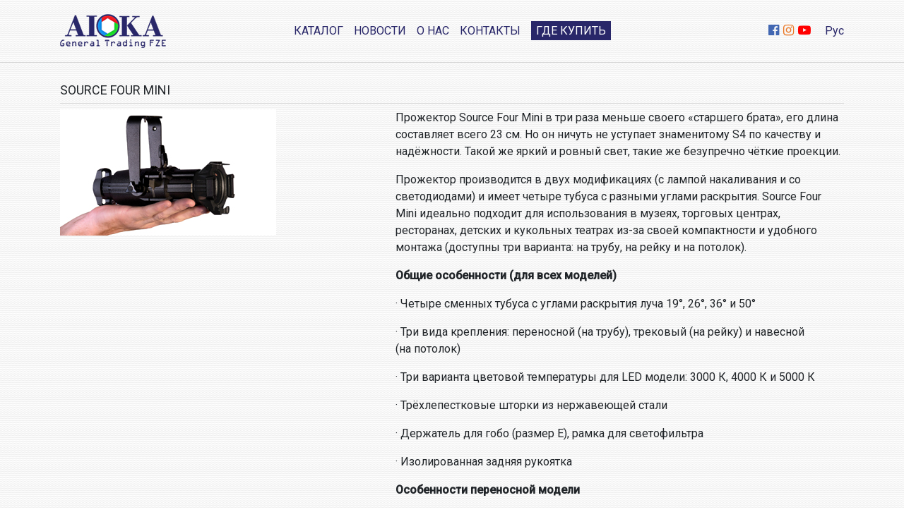

--- FILE ---
content_type: text/html; charset=UTF-8
request_url: http://aioka.tv/ru/source-four-mini/
body_size: 6654
content:
<!DOCTYPE html>
<html lang="en">
  <head>
    <!-- Required meta tags -->
    <meta charset="utf-8">
    <meta name="viewport" content="width=device-width, initial-scale=1, shrink-to-fit=no">

    <link rel="profile" href="http://gmpg.org/xfn/11">

    <link rel="icon" type="image/png" href="http://aioka.tv/wp-content/themes/aioka/img/favicon.png" />
    <link href="https://fonts.googleapis.com/css?family=Roboto:300,400,500&amp;subset=cyrillic-ext" rel="stylesheet">

    <link rel="stylesheet" href="http://aioka.tv/wp-content/themes/aioka/css/libs.min.css">
    <link rel="stylesheet" href="http://aioka.tv/wp-content/themes/aioka/css/style.css">

    <title>Source Four Mini | aioka.tv</title>

<!-- All in One SEO Pack 2.5 by Michael Torbert of Semper Fi Web Design[658,698] -->
<link rel="canonical" href="http://aioka.tv/ru/source-four-mini/" />
<!-- /all in one seo pack -->
<link rel='dns-prefetch' href='//s.w.org' />
<link rel="alternate" type="application/rss+xml" title="aioka.tv &raquo; Лента" href="http://aioka.tv/ru/feed/" />
<link rel="alternate" type="application/rss+xml" title="aioka.tv &raquo; Лента комментариев" href="http://aioka.tv/ru/comments/feed/" />
<link rel="alternate" type="application/rss+xml" title="aioka.tv &raquo; Лента комментариев к &laquo;Source Four Mini&raquo;" href="http://aioka.tv/ru/source-four-mini/feed/" />
		<script type="text/javascript">
			window._wpemojiSettings = {"baseUrl":"https:\/\/s.w.org\/images\/core\/emoji\/11\/72x72\/","ext":".png","svgUrl":"https:\/\/s.w.org\/images\/core\/emoji\/11\/svg\/","svgExt":".svg","source":{"concatemoji":"http:\/\/aioka.tv\/wp-includes\/js\/wp-emoji-release.min.js?ver=4.9.26"}};
			!function(e,a,t){var n,r,o,i=a.createElement("canvas"),p=i.getContext&&i.getContext("2d");function s(e,t){var a=String.fromCharCode;p.clearRect(0,0,i.width,i.height),p.fillText(a.apply(this,e),0,0);e=i.toDataURL();return p.clearRect(0,0,i.width,i.height),p.fillText(a.apply(this,t),0,0),e===i.toDataURL()}function c(e){var t=a.createElement("script");t.src=e,t.defer=t.type="text/javascript",a.getElementsByTagName("head")[0].appendChild(t)}for(o=Array("flag","emoji"),t.supports={everything:!0,everythingExceptFlag:!0},r=0;r<o.length;r++)t.supports[o[r]]=function(e){if(!p||!p.fillText)return!1;switch(p.textBaseline="top",p.font="600 32px Arial",e){case"flag":return s([55356,56826,55356,56819],[55356,56826,8203,55356,56819])?!1:!s([55356,57332,56128,56423,56128,56418,56128,56421,56128,56430,56128,56423,56128,56447],[55356,57332,8203,56128,56423,8203,56128,56418,8203,56128,56421,8203,56128,56430,8203,56128,56423,8203,56128,56447]);case"emoji":return!s([55358,56760,9792,65039],[55358,56760,8203,9792,65039])}return!1}(o[r]),t.supports.everything=t.supports.everything&&t.supports[o[r]],"flag"!==o[r]&&(t.supports.everythingExceptFlag=t.supports.everythingExceptFlag&&t.supports[o[r]]);t.supports.everythingExceptFlag=t.supports.everythingExceptFlag&&!t.supports.flag,t.DOMReady=!1,t.readyCallback=function(){t.DOMReady=!0},t.supports.everything||(n=function(){t.readyCallback()},a.addEventListener?(a.addEventListener("DOMContentLoaded",n,!1),e.addEventListener("load",n,!1)):(e.attachEvent("onload",n),a.attachEvent("onreadystatechange",function(){"complete"===a.readyState&&t.readyCallback()})),(n=t.source||{}).concatemoji?c(n.concatemoji):n.wpemoji&&n.twemoji&&(c(n.twemoji),c(n.wpemoji)))}(window,document,window._wpemojiSettings);
		</script>
		<style type="text/css">
img.wp-smiley,
img.emoji {
	display: inline !important;
	border: none !important;
	box-shadow: none !important;
	height: 1em !important;
	width: 1em !important;
	margin: 0 .07em !important;
	vertical-align: -0.1em !important;
	background: none !important;
	padding: 0 !important;
}
</style>
<link rel='stylesheet' id='contact-form-7-css'  href='http://aioka.tv/wp-content/plugins/contact-form-7/includes/css/styles.css?ver=5.0.1' type='text/css' media='all' />
<link rel='stylesheet' id='wpm-main-css'  href='//aioka.tv/wp-content/plugins/wp-multilang/assets/styles/main.min.css?ver=2.2.5' type='text/css' media='all' />
<link rel='stylesheet' id='aioka-style-css'  href='http://aioka.tv/wp-content/themes/aioka/style.css?ver=4.9.26' type='text/css' media='all' />
<script type='text/javascript' src='http://aioka.tv/wp-includes/js/jquery/jquery.js?ver=1.12.4'></script>
<script type='text/javascript' src='http://aioka.tv/wp-includes/js/jquery/jquery-migrate.min.js?ver=1.4.1'></script>
<link rel='https://api.w.org/' href='http://aioka.tv/ru/wp-json/' />
<link rel="EditURI" type="application/rsd+xml" title="RSD" href="http://aioka.tv/xmlrpc.php?rsd" />
<link rel="wlwmanifest" type="application/wlwmanifest+xml" href="http://aioka.tv/wp-includes/wlwmanifest.xml" /> 
<link rel='prev' title='Source Four LED Series 2 Daylight HD &amp; Tungsten HD' href='http://aioka.tv/ru/source-four-led-series-2-daylight-hd-tungsten-hd/' />
<link rel='next' title='Source Four LED Fresnel' href='http://aioka.tv/ru/source-four-led-fresnel/' />
<meta name="generator" content="WordPress 4.9.26" />
<link rel='shortlink' href='http://aioka.tv/ru/?p=12596' />
<link rel="alternate" type="application/json+oembed" href="http://aioka.tv/ru/wp-json/oembed/1.0/embed?url=http%3A%2F%2Faioka.tv%2Fru%2Fsource-four-mini%2F" />
<link rel="alternate" type="text/xml+oembed" href="http://aioka.tv/ru/wp-json/oembed/1.0/embed?url=http%3A%2F%2Faioka.tv%2Fru%2Fsource-four-mini%2F&#038;format=xml" />
<link rel="alternate" hreflang="x-default" href="http://aioka.tv/ru/source-four-mini/"/>
<link rel="alternate" hreflang="ru-ru" href="http://aioka.tv/ru/source-four-mini/"/>
<link rel="alternate" hreflang="en-us" href="http://aioka.tv/en/source-four-mini/"/>
<link rel="pingback" href="http://aioka.tv/xmlrpc.php">		<style type="text/css">.recentcomments a{display:inline !important;padding:0 !important;margin:0 !important;}</style>
		
    <script src="http://aioka.tv/wp-content/themes/aioka/js/libs.min.js"></script>
    <script type="text/javascript" src="https://maps.googleapis.com/maps/api/js?key=AIzaSyDnyV-eBAFwn_JcGTD3mIKzhqgDhttExWo"></script>
    <script src="http://aioka.tv/wp-content/themes/aioka/js/common.js"></script>
    
  </head>
  <body id="body">
  	<header>
  		<div class="container">
  			<div class="row">
  				<div class="col-xl-2 col-md-4 align-self-center">
  					<a href="http://aioka.tv/ru/" id="logo">
  						<img src="http://aioka.tv/wp-content/themes/aioka/img/logo.png" class="img-fluid" alt="">
  					</a>
  				</div>
  				<div class="col-xl-8 col-md-4 align-self-center">
  					<nav>
              <div class="menu-primary-container"><ul id="menu-primary" class="menu"><li id="menu-item-2894" class="menu-item menu-item-type-taxonomy menu-item-object-category current-post-ancestor current-menu-parent current-post-parent menu-item-2894"><a href="http://aioka.tv/ru/category/brand-catalog/">Каталог</a></li>
<li id="menu-item-69" class="menu-item menu-item-type-taxonomy menu-item-object-category menu-item-69"><a href="http://aioka.tv/ru/category/news-and-novelties/">Новости</a></li>
<li id="menu-item-66" class="menu-item menu-item-type-post_type menu-item-object-page menu-item-66"><a href="http://aioka.tv/ru/about/">О нас</a></li>
<li id="menu-item-68" class="menu-item menu-item-type-custom menu-item-object-custom menu-item-68"><a href="#footer">Контакты</a></li>
</ul></div>  						<div id="where-buy">
  							<a href="http://aioka.tv/ru//category/where-to-buy">Где купить</a>
  						</div>
  					</nav>
  				</div>
  				<div class="col-xl-2 col-md-4 text-right align-self-center">
  					<div id="header-right">
  						<div id="social">
									  						<a href="https://facebook.com" target="_blank" id="fb-icon">
		  						<i class="fa fa-facebook-official" aria-hidden="true"></i>
		  					</a>
		  					<a href="https://instagram.com" target="_blank" id="instagram-icon">
		  						<i class="fa fa-instagram" aria-hidden="true"></i>
		  					</a>
		  					<a href="https://youtube.com" target="_blank" id="youtube-icon">
		  						<i class="fa fa-youtube-play" aria-hidden="true"></i>
								</a>
									  					</div>
	  					<div id="lang-tgl">
	  						<ul class="wpm-language-switcher switcher-dropdown">
	<li class="item-language-main item-language-ru">
				<span>
																<span>Рус</span>
									</span>
		<ul class="language-dropdown">
							<li class="item-language-en">
					<a href="http://aioka.tv/en/source-four-mini/" data-lang="en">
																			<span>Eng</span>
											</a>
				</li>
					</ul>
	</li>
</ul>
	  					</div>
	  					<div id="menu-tgl">
  							<i class="fa fa-bars"></i>
  						</div>
  					</div>
  				</div>
  			</div>
  		</div>
  	</header><section id="content">
  <div class="container">
        <h5 class="title">Source Four Mini</h5>
        <div id="product-content">
      <div class="row">
        <div class="col-lg-5">
          <div id="big-image">
            <img width="306" height="179" src="http://aioka.tv/wp-content/uploads/2018/09/1-8.jpg" class="img-fluid wp-post-image" alt="" srcset="http://aioka.tv/wp-content/uploads/2018/09/1-8.jpg 306w, http://aioka.tv/wp-content/uploads/2018/09/1-8-300x175.jpg 300w" sizes="(max-width: 306px) 100vw, 306px" />          </div> 
        </div>
        <div class="col-lg-7">
          <p>Прожектор Source Four Mini в три раза меньше своего «старшего брата», его длина составляет всего 23 см. Но он ничуть не уступает знаменитому S4 по качеству и надёжности. Такой же яркий и ровный свет, такие же безупречно чёткие проекции.</p>
<p>Прожектор производится в двух модификациях (с лампой накаливания и со светодиодами) и имеет четыре тубуса с разными углами раскрытия. Source Four Mini идеально подходит для использования в музеях, торговых центрах, ресторанах, детских и кукольных театрах из-за своей компактности и удобного монтажа (доступны три варианта: на трубу, на рейку и на потолок).</p>
<p><strong>Общие особенности (для всех моделей)</strong></p>
<p>· Четыре сменных тубуса с углами раскрытия луча 19°, 26°, 36° и 50°</p>
<p>· Три вида крепления: переносной (на трубу), трековый (на рейку) и навесной (на потолок)</p>
<p>· Три варианта цветовой температуры для LED модели: 3000 К, 4000 К и 5000 К</p>
<p>· Трёхлепестковые шторки из нержавеющей стали</p>
<p>· Держатель для гобо (размер E), рамка для светофильтра</p>
<p>· Изолированная задняя рукоятка</p>
<p><strong>Особенности переносной модели</strong></p>
<p>· В комплект входит трансформатор нужного цвета на 12В, а также 90 см кабеля</p>
<p>· Возможность выбора между UK 13А и EU разъемами</p>
<p><strong>Особенности навесной модели</strong></p>
<p>· Инструмент для потолочного монтажа</p>
<p>· 12В навесной трансформатор с входом для кабеля на 230В</p>
<p><strong>Особенности трековой модели</strong></p>
<p>· Трёхконтурный трековый адаптер Eutrac 99-778-3</p>
<div>· Встроенный трансформатор или LED-драйвер на 12В в подходящем по цвету адаптере</div>
<div></div>
<div>
<p><strong>Технические характеристики</strong></p>
<table>
<tbody>
<tr>
<td rowspan="2">Источник света</td>
<td>Вольфрамовая/галогенная лампа MR16 на 50 Вт, 5000 часов работы</td>
</tr>
<tr>
<td>Светодиод 12 Вт (ресурс 35 000 часов)</td>
</tr>
<tr>
<td>Диапазон вращения тубуса</td>
<td>± 175°</td>
</tr>
<tr>
<td>Габариты</td>
<td>Длина 23 см, размер линзы 6,35 см</td>
</tr>
<tr>
<td>Материал корпуса</td>
<td>Литой алюминий</td>
</tr>
<tr>
<td>Цвет корпуса</td>
<td>черный, белый, серебристый или любой цвет по заказу клиента</td>
</tr>
<tr>
<td>Вес</td>
<td>1,1−1,2 кг (в зависимости от модели)</td>
</tr>
</tbody>
</table>
</div>
        </div>
      </div>   
    </div>
          </div>
</section>
<!-- Yandex.Metrika counter -->
<script type="text/javascript" >
    (function (d, w, c) {
        (w[c] = w[c] || []).push(function() {
            try {
                w.yaCounter50651377 = new Ya.Metrika2({
                    id:50651377,
                    clickmap:true,
                    trackLinks:true,
                    accurateTrackBounce:true,
                    webvisor:true
                });
            } catch(e) { }
        });

        var n = d.getElementsByTagName("script")[0],
            s = d.createElement("script"),
            f = function () { n.parentNode.insertBefore(s, n); };
        s.type = "text/javascript";
        s.async = true;
        s.src = "https://mc.yandex.ru/metrika/tag.js";

        if (w.opera == "[object Opera]") {
            d.addEventListener("DOMContentLoaded", f, false);
        } else { f(); }
    })(document, window, "yandex_metrika_callbacks2");
</script>
<noscript><div><img src="https://mc.yandex.ru/watch/50651377" style="position:absolute; left:-9999px;" alt="" /></div></noscript>
<!-- /Yandex.Metrika counter -->
  	<footer id="footer">
  		<div class="container">
  			<div class="wrap">
  				<div class="row no-gutters">
	  				<div class="col-xl-9">
	  						  					<div class="about-txt">
	  						<p>С момента своего основания, AIOKA быстро заняла лидирующие позиции в отрасли. Клиентский портфель компании включает в себя множество государственных и коммерческих телеканалов, вещательных центров, продакшн-студий, медиа-центров, образовательных и культурных учреждений. В настоящее время в сферу деятельности компании входят проекты по системной интеграции таких видов, как оснащение телестудий и киностудий, создание аудиовизуальных систем для спорта, образования, [&hellip;]</p>
	  					</div>
	  					<div class="row justify-content-center">
	  							  						<div class="col-md-4 col-10">
	  							<div class="item">
	  								<i class="fa fa-map-marker"></i>
		  							<p>Адрес</p>
		  							<span>Aioka General Trading FZE. Business Center, Al Shmookh Building, UAQ Free Trade Zone, Umm Al Quwain U.A.E</span>
	  							</div>
	  						</div>
	  							  							  						<div class="col-md-4 col-10">
	  							<div class="item">
	  								<i class="fa fa-phone"></i>
		  							<p>Телефон</p>
		  							<span>
		  										  								<br>
		  								+971 507 075 102 (ОАЭ)		  							</span>
	  							</div>
	  						</div>
	  							  							  						<div class="col-md-4 col-10">
	  							<div class="item">
	  								<i class="fa fa-envelope"></i>
		  							<p>E-mail</p>
		  							<span>aioka.fze.uae@gmail.com</span>
	  							</div>
	  						</div>
	  							  					</div>
	  						  				</div>
	  				<div class="col-xl-3">
	  					<div id="site-form">
	  						<div role="form" class="wpcf7" id="wpcf7-f4-o1" lang="ru-RU" dir="ltr">
<div class="screen-reader-response"></div>
<form action="/ru/source-four-mini/#wpcf7-f4-o1" method="post" class="wpcf7-form" novalidate="novalidate">
<div style="display: none;">
<input type="hidden" name="_wpcf7" value="4" />
<input type="hidden" name="_wpcf7_version" value="5.0.1" />
<input type="hidden" name="_wpcf7_locale" value="ru_RU" />
<input type="hidden" name="_wpcf7_unit_tag" value="wpcf7-f4-o1" />
<input type="hidden" name="_wpcf7_container_post" value="0" />
<input type="hidden" name="lang" value="ru" />
</div>
<p><span class="wpcf7-form-control-wrap your-name"><input type="text" name="your-name" value="" size="40" class="wpcf7-form-control wpcf7-text wpcf7-validates-as-required" aria-required="true" aria-invalid="false" placeholder="Имя" /></span></p>
<p><span class="wpcf7-form-control-wrap your-phone"><input type="tel" name="your-phone" value="" size="40" class="wpcf7-form-control wpcf7-text wpcf7-tel wpcf7-validates-as-required wpcf7-validates-as-tel" aria-required="true" aria-invalid="false" placeholder="Телефон" /></span></p>
<p><span class="wpcf7-form-control-wrap your-message"><textarea name="your-message" cols="40" rows="6" class="wpcf7-form-control wpcf7-textarea" aria-invalid="false" placeholder="Сообщение"></textarea></span></p>
<p id="submit"><input type="submit" value="Отправить" class="wpcf7-form-control wpcf7-submit" /></p>
<div class="wpcf7-response-output wpcf7-display-none"></div></form></div>	  					</div>
	  				</div>
	  			</div>
  			</div>
  			<div id="bottom-txt">
  				<span>© 2026 -  aioka.tv. Все права защищены.</span> <a href="#">Разработка сайта web-baza.com</a>
  			</div>
  		</div>
  	</footer>
    <script type='text/javascript'>
/* <![CDATA[ */
var wpcf7 = {"apiSettings":{"root":"http:\/\/aioka.tv\/ru\/wp-json\/contact-form-7\/v1","namespace":"contact-form-7\/v1"},"recaptcha":{"messages":{"empty":"\u041f\u043e\u0436\u0430\u043b\u0443\u0439\u0441\u0442\u0430, \u043f\u043e\u0434\u0442\u0432\u0435\u0440\u0434\u0438\u0442\u0435, \u0447\u0442\u043e \u0432\u044b \u043d\u0435 \u0440\u043e\u0431\u043e\u0442."}},"cached":"1"};
/* ]]> */
</script>
<script type='text/javascript' src='http://aioka.tv/wp-content/plugins/contact-form-7/includes/js/scripts.js?ver=5.0.1'></script>
<script type='text/javascript' src='http://aioka.tv/wp-content/themes/aioka/js/navigation.js?ver=20151215'></script>
<script type='text/javascript' src='http://aioka.tv/wp-content/themes/aioka/js/skip-link-focus-fix.js?ver=20151215'></script>
<script type='text/javascript' src='http://aioka.tv/wp-includes/js/comment-reply.min.js?ver=4.9.26'></script>
<script type='text/javascript' src='http://aioka.tv/wp-includes/js/wp-embed.min.js?ver=4.9.26'></script>
  </body>
</html>
